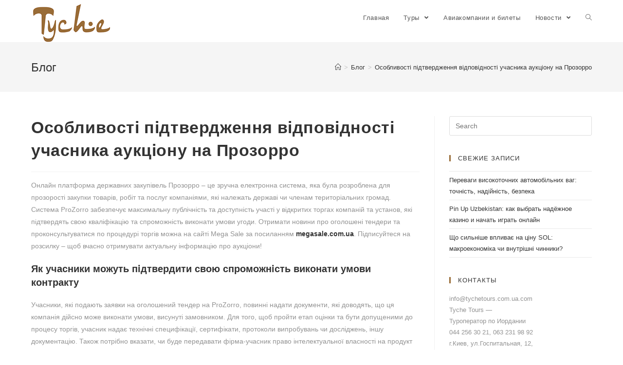

--- FILE ---
content_type: text/html; charset=UTF-8
request_url: https://tychetours.com.ua/osoblivosti-pidtverdzhennya-vidpovidnosti-uchasnika-aukcionu-na-prozorro/
body_size: 16539
content:
 
<!DOCTYPE html>
<html class="html" lang="ru-RU">
<head>
	<meta charset="UTF-8">
	<link rel="profile" href="https://gmpg.org/xfn/11">

	<meta name='robots' content='index, follow, max-image-preview:large, max-snippet:-1, max-video-preview:-1' />
<meta name="viewport" content="width=device-width, initial-scale=1">
	<!-- This site is optimized with the Yoast SEO plugin v26.6 - https://yoast.com/wordpress/plugins/seo/ -->
	<title>Особливості підтвердження відповідності учасника аукціону на Прозорро - Tyche Tours</title>
	<meta name="description" content="Онлайн платформа державних закупівель Прозорро – це зручна електронна система, яка була розроблена для прозорості закупки товарів, робіт та послуг" />
	<link rel="canonical" href="https://tychetours.com.ua/osoblivosti-pidtverdzhennya-vidpovidnosti-uchasnika-aukcionu-na-prozorro/" />
	<meta property="og:locale" content="ru_RU" />
	<meta property="og:type" content="article" />
	<meta property="og:title" content="Особливості підтвердження відповідності учасника аукціону на Прозорро - Tyche Tours" />
	<meta property="og:description" content="Онлайн платформа державних закупівель Прозорро – це зручна електронна система, яка була розроблена для прозорості закупки товарів, робіт та послуг" />
	<meta property="og:url" content="https://tychetours.com.ua/osoblivosti-pidtverdzhennya-vidpovidnosti-uchasnika-aukcionu-na-prozorro/" />
	<meta property="og:site_name" content="Tyche Tours" />
	<meta property="article:published_time" content="2021-03-22T17:44:00+00:00" />
	<meta property="article:modified_time" content="2023-03-12T17:45:35+00:00" />
	<meta property="og:image" content="https://tychetours.com.ua/wp-content/uploads/2023/03/9.jpg" />
	<meta property="og:image:width" content="1280" />
	<meta property="og:image:height" content="791" />
	<meta property="og:image:type" content="image/jpeg" />
	<meta name="author" content="admin" />
	<meta name="twitter:card" content="summary_large_image" />
	<meta name="twitter:label1" content="Написано автором" />
	<meta name="twitter:data1" content="admin" />
	<meta name="twitter:label2" content="Примерное время для чтения" />
	<meta name="twitter:data2" content="2 минуты" />
	<script type="application/ld+json" class="yoast-schema-graph">{"@context":"https://schema.org","@graph":[{"@type":"Article","@id":"https://tychetours.com.ua/osoblivosti-pidtverdzhennya-vidpovidnosti-uchasnika-aukcionu-na-prozorro/#article","isPartOf":{"@id":"https://tychetours.com.ua/osoblivosti-pidtverdzhennya-vidpovidnosti-uchasnika-aukcionu-na-prozorro/"},"author":{"name":"admin","@id":"https://tychetours.com.ua/#/schema/person/3127c0b3c95f148c9d55836133b29a9d"},"headline":"Особливості підтвердження відповідності учасника аукціону на Прозорро","datePublished":"2021-03-22T17:44:00+00:00","dateModified":"2023-03-12T17:45:35+00:00","mainEntityOfPage":{"@id":"https://tychetours.com.ua/osoblivosti-pidtverdzhennya-vidpovidnosti-uchasnika-aukcionu-na-prozorro/"},"wordCount":304,"publisher":{"@id":"https://tychetours.com.ua/#organization"},"image":{"@id":"https://tychetours.com.ua/osoblivosti-pidtverdzhennya-vidpovidnosti-uchasnika-aukcionu-na-prozorro/#primaryimage"},"thumbnailUrl":"https://tychetours.com.ua/wp-content/uploads/2023/03/9.jpg","articleSection":["Блог"],"inLanguage":"ru-RU"},{"@type":"WebPage","@id":"https://tychetours.com.ua/osoblivosti-pidtverdzhennya-vidpovidnosti-uchasnika-aukcionu-na-prozorro/","url":"https://tychetours.com.ua/osoblivosti-pidtverdzhennya-vidpovidnosti-uchasnika-aukcionu-na-prozorro/","name":"Особливості підтвердження відповідності учасника аукціону на Прозорро - Tyche Tours","isPartOf":{"@id":"https://tychetours.com.ua/#website"},"primaryImageOfPage":{"@id":"https://tychetours.com.ua/osoblivosti-pidtverdzhennya-vidpovidnosti-uchasnika-aukcionu-na-prozorro/#primaryimage"},"image":{"@id":"https://tychetours.com.ua/osoblivosti-pidtverdzhennya-vidpovidnosti-uchasnika-aukcionu-na-prozorro/#primaryimage"},"thumbnailUrl":"https://tychetours.com.ua/wp-content/uploads/2023/03/9.jpg","datePublished":"2021-03-22T17:44:00+00:00","dateModified":"2023-03-12T17:45:35+00:00","description":"Онлайн платформа державних закупівель Прозорро – це зручна електронна система, яка була розроблена для прозорості закупки товарів, робіт та послуг","breadcrumb":{"@id":"https://tychetours.com.ua/osoblivosti-pidtverdzhennya-vidpovidnosti-uchasnika-aukcionu-na-prozorro/#breadcrumb"},"inLanguage":"ru-RU","potentialAction":[{"@type":"ReadAction","target":["https://tychetours.com.ua/osoblivosti-pidtverdzhennya-vidpovidnosti-uchasnika-aukcionu-na-prozorro/"]}]},{"@type":"ImageObject","inLanguage":"ru-RU","@id":"https://tychetours.com.ua/osoblivosti-pidtverdzhennya-vidpovidnosti-uchasnika-aukcionu-na-prozorro/#primaryimage","url":"https://tychetours.com.ua/wp-content/uploads/2023/03/9.jpg","contentUrl":"https://tychetours.com.ua/wp-content/uploads/2023/03/9.jpg","width":1280,"height":791},{"@type":"BreadcrumbList","@id":"https://tychetours.com.ua/osoblivosti-pidtverdzhennya-vidpovidnosti-uchasnika-aukcionu-na-prozorro/#breadcrumb","itemListElement":[{"@type":"ListItem","position":1,"name":"Новости","item":"https://tychetours.com.ua/novosti/"},{"@type":"ListItem","position":2,"name":"Особливості підтвердження відповідності учасника аукціону на Прозорро"}]},{"@type":"WebSite","@id":"https://tychetours.com.ua/#website","url":"https://tychetours.com.ua/","name":"Tyche Tours","description":"Туроператор по Иордании","publisher":{"@id":"https://tychetours.com.ua/#organization"},"potentialAction":[{"@type":"SearchAction","target":{"@type":"EntryPoint","urlTemplate":"https://tychetours.com.ua/?s={search_term_string}"},"query-input":{"@type":"PropertyValueSpecification","valueRequired":true,"valueName":"search_term_string"}}],"inLanguage":"ru-RU"},{"@type":"Organization","@id":"https://tychetours.com.ua/#organization","name":"Tyche Tours","url":"https://tychetours.com.ua/","logo":{"@type":"ImageObject","inLanguage":"ru-RU","@id":"https://tychetours.com.ua/#/schema/logo/image/","url":"https://tychetours.com.ua/wp-content/uploads/2019/04/cropped-logo-1-1-1.png","contentUrl":"https://tychetours.com.ua/wp-content/uploads/2019/04/cropped-logo-1-1-1.png","width":168,"height":87,"caption":"Tyche Tours"},"image":{"@id":"https://tychetours.com.ua/#/schema/logo/image/"}},{"@type":"Person","@id":"https://tychetours.com.ua/#/schema/person/3127c0b3c95f148c9d55836133b29a9d","name":"admin","image":{"@type":"ImageObject","inLanguage":"ru-RU","@id":"https://tychetours.com.ua/#/schema/person/image/","url":"https://secure.gravatar.com/avatar/fb1dbe5aad4036c0f4a6458a4e8e1192a24927547642fc71788f79b5484258cd?s=96&d=mm&r=g","contentUrl":"https://secure.gravatar.com/avatar/fb1dbe5aad4036c0f4a6458a4e8e1192a24927547642fc71788f79b5484258cd?s=96&d=mm&r=g","caption":"admin"},"url":"https://tychetours.com.ua/author/admin/"}]}</script>
	<!-- / Yoast SEO plugin. -->


<link rel="alternate" type="application/rss+xml" title="Tyche Tours &raquo; Лента" href="https://tychetours.com.ua/feed/" />
<link rel="alternate" title="oEmbed (JSON)" type="application/json+oembed" href="https://tychetours.com.ua/wp-json/oembed/1.0/embed?url=https%3A%2F%2Ftychetours.com.ua%2Fosoblivosti-pidtverdzhennya-vidpovidnosti-uchasnika-aukcionu-na-prozorro%2F" />
<link rel="alternate" title="oEmbed (XML)" type="text/xml+oembed" href="https://tychetours.com.ua/wp-json/oembed/1.0/embed?url=https%3A%2F%2Ftychetours.com.ua%2Fosoblivosti-pidtverdzhennya-vidpovidnosti-uchasnika-aukcionu-na-prozorro%2F&#038;format=xml" />
<style id='wp-img-auto-sizes-contain-inline-css' type='text/css'>
img:is([sizes=auto i],[sizes^="auto," i]){contain-intrinsic-size:3000px 1500px}
/*# sourceURL=wp-img-auto-sizes-contain-inline-css */
</style>
<style id='wp-emoji-styles-inline-css' type='text/css'>

	img.wp-smiley, img.emoji {
		display: inline !important;
		border: none !important;
		box-shadow: none !important;
		height: 1em !important;
		width: 1em !important;
		margin: 0 0.07em !important;
		vertical-align: -0.1em !important;
		background: none !important;
		padding: 0 !important;
	}
/*# sourceURL=wp-emoji-styles-inline-css */
</style>
<style id='wp-block-library-inline-css' type='text/css'>
:root{--wp-block-synced-color:#7a00df;--wp-block-synced-color--rgb:122,0,223;--wp-bound-block-color:var(--wp-block-synced-color);--wp-editor-canvas-background:#ddd;--wp-admin-theme-color:#007cba;--wp-admin-theme-color--rgb:0,124,186;--wp-admin-theme-color-darker-10:#006ba1;--wp-admin-theme-color-darker-10--rgb:0,107,160.5;--wp-admin-theme-color-darker-20:#005a87;--wp-admin-theme-color-darker-20--rgb:0,90,135;--wp-admin-border-width-focus:2px}@media (min-resolution:192dpi){:root{--wp-admin-border-width-focus:1.5px}}.wp-element-button{cursor:pointer}:root .has-very-light-gray-background-color{background-color:#eee}:root .has-very-dark-gray-background-color{background-color:#313131}:root .has-very-light-gray-color{color:#eee}:root .has-very-dark-gray-color{color:#313131}:root .has-vivid-green-cyan-to-vivid-cyan-blue-gradient-background{background:linear-gradient(135deg,#00d084,#0693e3)}:root .has-purple-crush-gradient-background{background:linear-gradient(135deg,#34e2e4,#4721fb 50%,#ab1dfe)}:root .has-hazy-dawn-gradient-background{background:linear-gradient(135deg,#faaca8,#dad0ec)}:root .has-subdued-olive-gradient-background{background:linear-gradient(135deg,#fafae1,#67a671)}:root .has-atomic-cream-gradient-background{background:linear-gradient(135deg,#fdd79a,#004a59)}:root .has-nightshade-gradient-background{background:linear-gradient(135deg,#330968,#31cdcf)}:root .has-midnight-gradient-background{background:linear-gradient(135deg,#020381,#2874fc)}:root{--wp--preset--font-size--normal:16px;--wp--preset--font-size--huge:42px}.has-regular-font-size{font-size:1em}.has-larger-font-size{font-size:2.625em}.has-normal-font-size{font-size:var(--wp--preset--font-size--normal)}.has-huge-font-size{font-size:var(--wp--preset--font-size--huge)}.has-text-align-center{text-align:center}.has-text-align-left{text-align:left}.has-text-align-right{text-align:right}.has-fit-text{white-space:nowrap!important}#end-resizable-editor-section{display:none}.aligncenter{clear:both}.items-justified-left{justify-content:flex-start}.items-justified-center{justify-content:center}.items-justified-right{justify-content:flex-end}.items-justified-space-between{justify-content:space-between}.screen-reader-text{border:0;clip-path:inset(50%);height:1px;margin:-1px;overflow:hidden;padding:0;position:absolute;width:1px;word-wrap:normal!important}.screen-reader-text:focus{background-color:#ddd;clip-path:none;color:#444;display:block;font-size:1em;height:auto;left:5px;line-height:normal;padding:15px 23px 14px;text-decoration:none;top:5px;width:auto;z-index:100000}html :where(.has-border-color){border-style:solid}html :where([style*=border-top-color]){border-top-style:solid}html :where([style*=border-right-color]){border-right-style:solid}html :where([style*=border-bottom-color]){border-bottom-style:solid}html :where([style*=border-left-color]){border-left-style:solid}html :where([style*=border-width]){border-style:solid}html :where([style*=border-top-width]){border-top-style:solid}html :where([style*=border-right-width]){border-right-style:solid}html :where([style*=border-bottom-width]){border-bottom-style:solid}html :where([style*=border-left-width]){border-left-style:solid}html :where(img[class*=wp-image-]){height:auto;max-width:100%}:where(figure){margin:0 0 1em}html :where(.is-position-sticky){--wp-admin--admin-bar--position-offset:var(--wp-admin--admin-bar--height,0px)}@media screen and (max-width:600px){html :where(.is-position-sticky){--wp-admin--admin-bar--position-offset:0px}}

/*# sourceURL=wp-block-library-inline-css */
</style><style id='wp-block-heading-inline-css' type='text/css'>
h1:where(.wp-block-heading).has-background,h2:where(.wp-block-heading).has-background,h3:where(.wp-block-heading).has-background,h4:where(.wp-block-heading).has-background,h5:where(.wp-block-heading).has-background,h6:where(.wp-block-heading).has-background{padding:1.25em 2.375em}h1.has-text-align-left[style*=writing-mode]:where([style*=vertical-lr]),h1.has-text-align-right[style*=writing-mode]:where([style*=vertical-rl]),h2.has-text-align-left[style*=writing-mode]:where([style*=vertical-lr]),h2.has-text-align-right[style*=writing-mode]:where([style*=vertical-rl]),h3.has-text-align-left[style*=writing-mode]:where([style*=vertical-lr]),h3.has-text-align-right[style*=writing-mode]:where([style*=vertical-rl]),h4.has-text-align-left[style*=writing-mode]:where([style*=vertical-lr]),h4.has-text-align-right[style*=writing-mode]:where([style*=vertical-rl]),h5.has-text-align-left[style*=writing-mode]:where([style*=vertical-lr]),h5.has-text-align-right[style*=writing-mode]:where([style*=vertical-rl]),h6.has-text-align-left[style*=writing-mode]:where([style*=vertical-lr]),h6.has-text-align-right[style*=writing-mode]:where([style*=vertical-rl]){rotate:180deg}
/*# sourceURL=https://tychetours.com.ua/wp-includes/blocks/heading/style.min.css */
</style>
<style id='wp-block-image-inline-css' type='text/css'>
.wp-block-image>a,.wp-block-image>figure>a{display:inline-block}.wp-block-image img{box-sizing:border-box;height:auto;max-width:100%;vertical-align:bottom}@media not (prefers-reduced-motion){.wp-block-image img.hide{visibility:hidden}.wp-block-image img.show{animation:show-content-image .4s}}.wp-block-image[style*=border-radius] img,.wp-block-image[style*=border-radius]>a{border-radius:inherit}.wp-block-image.has-custom-border img{box-sizing:border-box}.wp-block-image.aligncenter{text-align:center}.wp-block-image.alignfull>a,.wp-block-image.alignwide>a{width:100%}.wp-block-image.alignfull img,.wp-block-image.alignwide img{height:auto;width:100%}.wp-block-image .aligncenter,.wp-block-image .alignleft,.wp-block-image .alignright,.wp-block-image.aligncenter,.wp-block-image.alignleft,.wp-block-image.alignright{display:table}.wp-block-image .aligncenter>figcaption,.wp-block-image .alignleft>figcaption,.wp-block-image .alignright>figcaption,.wp-block-image.aligncenter>figcaption,.wp-block-image.alignleft>figcaption,.wp-block-image.alignright>figcaption{caption-side:bottom;display:table-caption}.wp-block-image .alignleft{float:left;margin:.5em 1em .5em 0}.wp-block-image .alignright{float:right;margin:.5em 0 .5em 1em}.wp-block-image .aligncenter{margin-left:auto;margin-right:auto}.wp-block-image :where(figcaption){margin-bottom:1em;margin-top:.5em}.wp-block-image.is-style-circle-mask img{border-radius:9999px}@supports ((-webkit-mask-image:none) or (mask-image:none)) or (-webkit-mask-image:none){.wp-block-image.is-style-circle-mask img{border-radius:0;-webkit-mask-image:url('data:image/svg+xml;utf8,<svg viewBox="0 0 100 100" xmlns="http://www.w3.org/2000/svg"><circle cx="50" cy="50" r="50"/></svg>');mask-image:url('data:image/svg+xml;utf8,<svg viewBox="0 0 100 100" xmlns="http://www.w3.org/2000/svg"><circle cx="50" cy="50" r="50"/></svg>');mask-mode:alpha;-webkit-mask-position:center;mask-position:center;-webkit-mask-repeat:no-repeat;mask-repeat:no-repeat;-webkit-mask-size:contain;mask-size:contain}}:root :where(.wp-block-image.is-style-rounded img,.wp-block-image .is-style-rounded img){border-radius:9999px}.wp-block-image figure{margin:0}.wp-lightbox-container{display:flex;flex-direction:column;position:relative}.wp-lightbox-container img{cursor:zoom-in}.wp-lightbox-container img:hover+button{opacity:1}.wp-lightbox-container button{align-items:center;backdrop-filter:blur(16px) saturate(180%);background-color:#5a5a5a40;border:none;border-radius:4px;cursor:zoom-in;display:flex;height:20px;justify-content:center;opacity:0;padding:0;position:absolute;right:16px;text-align:center;top:16px;width:20px;z-index:100}@media not (prefers-reduced-motion){.wp-lightbox-container button{transition:opacity .2s ease}}.wp-lightbox-container button:focus-visible{outline:3px auto #5a5a5a40;outline:3px auto -webkit-focus-ring-color;outline-offset:3px}.wp-lightbox-container button:hover{cursor:pointer;opacity:1}.wp-lightbox-container button:focus{opacity:1}.wp-lightbox-container button:focus,.wp-lightbox-container button:hover,.wp-lightbox-container button:not(:hover):not(:active):not(.has-background){background-color:#5a5a5a40;border:none}.wp-lightbox-overlay{box-sizing:border-box;cursor:zoom-out;height:100vh;left:0;overflow:hidden;position:fixed;top:0;visibility:hidden;width:100%;z-index:100000}.wp-lightbox-overlay .close-button{align-items:center;cursor:pointer;display:flex;justify-content:center;min-height:40px;min-width:40px;padding:0;position:absolute;right:calc(env(safe-area-inset-right) + 16px);top:calc(env(safe-area-inset-top) + 16px);z-index:5000000}.wp-lightbox-overlay .close-button:focus,.wp-lightbox-overlay .close-button:hover,.wp-lightbox-overlay .close-button:not(:hover):not(:active):not(.has-background){background:none;border:none}.wp-lightbox-overlay .lightbox-image-container{height:var(--wp--lightbox-container-height);left:50%;overflow:hidden;position:absolute;top:50%;transform:translate(-50%,-50%);transform-origin:top left;width:var(--wp--lightbox-container-width);z-index:9999999999}.wp-lightbox-overlay .wp-block-image{align-items:center;box-sizing:border-box;display:flex;height:100%;justify-content:center;margin:0;position:relative;transform-origin:0 0;width:100%;z-index:3000000}.wp-lightbox-overlay .wp-block-image img{height:var(--wp--lightbox-image-height);min-height:var(--wp--lightbox-image-height);min-width:var(--wp--lightbox-image-width);width:var(--wp--lightbox-image-width)}.wp-lightbox-overlay .wp-block-image figcaption{display:none}.wp-lightbox-overlay button{background:none;border:none}.wp-lightbox-overlay .scrim{background-color:#fff;height:100%;opacity:.9;position:absolute;width:100%;z-index:2000000}.wp-lightbox-overlay.active{visibility:visible}@media not (prefers-reduced-motion){.wp-lightbox-overlay.active{animation:turn-on-visibility .25s both}.wp-lightbox-overlay.active img{animation:turn-on-visibility .35s both}.wp-lightbox-overlay.show-closing-animation:not(.active){animation:turn-off-visibility .35s both}.wp-lightbox-overlay.show-closing-animation:not(.active) img{animation:turn-off-visibility .25s both}.wp-lightbox-overlay.zoom.active{animation:none;opacity:1;visibility:visible}.wp-lightbox-overlay.zoom.active .lightbox-image-container{animation:lightbox-zoom-in .4s}.wp-lightbox-overlay.zoom.active .lightbox-image-container img{animation:none}.wp-lightbox-overlay.zoom.active .scrim{animation:turn-on-visibility .4s forwards}.wp-lightbox-overlay.zoom.show-closing-animation:not(.active){animation:none}.wp-lightbox-overlay.zoom.show-closing-animation:not(.active) .lightbox-image-container{animation:lightbox-zoom-out .4s}.wp-lightbox-overlay.zoom.show-closing-animation:not(.active) .lightbox-image-container img{animation:none}.wp-lightbox-overlay.zoom.show-closing-animation:not(.active) .scrim{animation:turn-off-visibility .4s forwards}}@keyframes show-content-image{0%{visibility:hidden}99%{visibility:hidden}to{visibility:visible}}@keyframes turn-on-visibility{0%{opacity:0}to{opacity:1}}@keyframes turn-off-visibility{0%{opacity:1;visibility:visible}99%{opacity:0;visibility:visible}to{opacity:0;visibility:hidden}}@keyframes lightbox-zoom-in{0%{transform:translate(calc((-100vw + var(--wp--lightbox-scrollbar-width))/2 + var(--wp--lightbox-initial-left-position)),calc(-50vh + var(--wp--lightbox-initial-top-position))) scale(var(--wp--lightbox-scale))}to{transform:translate(-50%,-50%) scale(1)}}@keyframes lightbox-zoom-out{0%{transform:translate(-50%,-50%) scale(1);visibility:visible}99%{visibility:visible}to{transform:translate(calc((-100vw + var(--wp--lightbox-scrollbar-width))/2 + var(--wp--lightbox-initial-left-position)),calc(-50vh + var(--wp--lightbox-initial-top-position))) scale(var(--wp--lightbox-scale));visibility:hidden}}
/*# sourceURL=https://tychetours.com.ua/wp-includes/blocks/image/style.min.css */
</style>
<style id='wp-block-image-theme-inline-css' type='text/css'>
:root :where(.wp-block-image figcaption){color:#555;font-size:13px;text-align:center}.is-dark-theme :root :where(.wp-block-image figcaption){color:#ffffffa6}.wp-block-image{margin:0 0 1em}
/*# sourceURL=https://tychetours.com.ua/wp-includes/blocks/image/theme.min.css */
</style>
<style id='wp-block-list-inline-css' type='text/css'>
ol,ul{box-sizing:border-box}:root :where(.wp-block-list.has-background){padding:1.25em 2.375em}
/*# sourceURL=https://tychetours.com.ua/wp-includes/blocks/list/style.min.css */
</style>
<style id='wp-block-paragraph-inline-css' type='text/css'>
.is-small-text{font-size:.875em}.is-regular-text{font-size:1em}.is-large-text{font-size:2.25em}.is-larger-text{font-size:3em}.has-drop-cap:not(:focus):first-letter{float:left;font-size:8.4em;font-style:normal;font-weight:100;line-height:.68;margin:.05em .1em 0 0;text-transform:uppercase}body.rtl .has-drop-cap:not(:focus):first-letter{float:none;margin-left:.1em}p.has-drop-cap.has-background{overflow:hidden}:root :where(p.has-background){padding:1.25em 2.375em}:where(p.has-text-color:not(.has-link-color)) a{color:inherit}p.has-text-align-left[style*="writing-mode:vertical-lr"],p.has-text-align-right[style*="writing-mode:vertical-rl"]{rotate:180deg}
/*# sourceURL=https://tychetours.com.ua/wp-includes/blocks/paragraph/style.min.css */
</style>
<style id='global-styles-inline-css' type='text/css'>
:root{--wp--preset--aspect-ratio--square: 1;--wp--preset--aspect-ratio--4-3: 4/3;--wp--preset--aspect-ratio--3-4: 3/4;--wp--preset--aspect-ratio--3-2: 3/2;--wp--preset--aspect-ratio--2-3: 2/3;--wp--preset--aspect-ratio--16-9: 16/9;--wp--preset--aspect-ratio--9-16: 9/16;--wp--preset--color--black: #000000;--wp--preset--color--cyan-bluish-gray: #abb8c3;--wp--preset--color--white: #ffffff;--wp--preset--color--pale-pink: #f78da7;--wp--preset--color--vivid-red: #cf2e2e;--wp--preset--color--luminous-vivid-orange: #ff6900;--wp--preset--color--luminous-vivid-amber: #fcb900;--wp--preset--color--light-green-cyan: #7bdcb5;--wp--preset--color--vivid-green-cyan: #00d084;--wp--preset--color--pale-cyan-blue: #8ed1fc;--wp--preset--color--vivid-cyan-blue: #0693e3;--wp--preset--color--vivid-purple: #9b51e0;--wp--preset--gradient--vivid-cyan-blue-to-vivid-purple: linear-gradient(135deg,rgb(6,147,227) 0%,rgb(155,81,224) 100%);--wp--preset--gradient--light-green-cyan-to-vivid-green-cyan: linear-gradient(135deg,rgb(122,220,180) 0%,rgb(0,208,130) 100%);--wp--preset--gradient--luminous-vivid-amber-to-luminous-vivid-orange: linear-gradient(135deg,rgb(252,185,0) 0%,rgb(255,105,0) 100%);--wp--preset--gradient--luminous-vivid-orange-to-vivid-red: linear-gradient(135deg,rgb(255,105,0) 0%,rgb(207,46,46) 100%);--wp--preset--gradient--very-light-gray-to-cyan-bluish-gray: linear-gradient(135deg,rgb(238,238,238) 0%,rgb(169,184,195) 100%);--wp--preset--gradient--cool-to-warm-spectrum: linear-gradient(135deg,rgb(74,234,220) 0%,rgb(151,120,209) 20%,rgb(207,42,186) 40%,rgb(238,44,130) 60%,rgb(251,105,98) 80%,rgb(254,248,76) 100%);--wp--preset--gradient--blush-light-purple: linear-gradient(135deg,rgb(255,206,236) 0%,rgb(152,150,240) 100%);--wp--preset--gradient--blush-bordeaux: linear-gradient(135deg,rgb(254,205,165) 0%,rgb(254,45,45) 50%,rgb(107,0,62) 100%);--wp--preset--gradient--luminous-dusk: linear-gradient(135deg,rgb(255,203,112) 0%,rgb(199,81,192) 50%,rgb(65,88,208) 100%);--wp--preset--gradient--pale-ocean: linear-gradient(135deg,rgb(255,245,203) 0%,rgb(182,227,212) 50%,rgb(51,167,181) 100%);--wp--preset--gradient--electric-grass: linear-gradient(135deg,rgb(202,248,128) 0%,rgb(113,206,126) 100%);--wp--preset--gradient--midnight: linear-gradient(135deg,rgb(2,3,129) 0%,rgb(40,116,252) 100%);--wp--preset--font-size--small: 13px;--wp--preset--font-size--medium: 20px;--wp--preset--font-size--large: 36px;--wp--preset--font-size--x-large: 42px;--wp--preset--spacing--20: 0.44rem;--wp--preset--spacing--30: 0.67rem;--wp--preset--spacing--40: 1rem;--wp--preset--spacing--50: 1.5rem;--wp--preset--spacing--60: 2.25rem;--wp--preset--spacing--70: 3.38rem;--wp--preset--spacing--80: 5.06rem;--wp--preset--shadow--natural: 6px 6px 9px rgba(0, 0, 0, 0.2);--wp--preset--shadow--deep: 12px 12px 50px rgba(0, 0, 0, 0.4);--wp--preset--shadow--sharp: 6px 6px 0px rgba(0, 0, 0, 0.2);--wp--preset--shadow--outlined: 6px 6px 0px -3px rgb(255, 255, 255), 6px 6px rgb(0, 0, 0);--wp--preset--shadow--crisp: 6px 6px 0px rgb(0, 0, 0);}:where(.is-layout-flex){gap: 0.5em;}:where(.is-layout-grid){gap: 0.5em;}body .is-layout-flex{display: flex;}.is-layout-flex{flex-wrap: wrap;align-items: center;}.is-layout-flex > :is(*, div){margin: 0;}body .is-layout-grid{display: grid;}.is-layout-grid > :is(*, div){margin: 0;}:where(.wp-block-columns.is-layout-flex){gap: 2em;}:where(.wp-block-columns.is-layout-grid){gap: 2em;}:where(.wp-block-post-template.is-layout-flex){gap: 1.25em;}:where(.wp-block-post-template.is-layout-grid){gap: 1.25em;}.has-black-color{color: var(--wp--preset--color--black) !important;}.has-cyan-bluish-gray-color{color: var(--wp--preset--color--cyan-bluish-gray) !important;}.has-white-color{color: var(--wp--preset--color--white) !important;}.has-pale-pink-color{color: var(--wp--preset--color--pale-pink) !important;}.has-vivid-red-color{color: var(--wp--preset--color--vivid-red) !important;}.has-luminous-vivid-orange-color{color: var(--wp--preset--color--luminous-vivid-orange) !important;}.has-luminous-vivid-amber-color{color: var(--wp--preset--color--luminous-vivid-amber) !important;}.has-light-green-cyan-color{color: var(--wp--preset--color--light-green-cyan) !important;}.has-vivid-green-cyan-color{color: var(--wp--preset--color--vivid-green-cyan) !important;}.has-pale-cyan-blue-color{color: var(--wp--preset--color--pale-cyan-blue) !important;}.has-vivid-cyan-blue-color{color: var(--wp--preset--color--vivid-cyan-blue) !important;}.has-vivid-purple-color{color: var(--wp--preset--color--vivid-purple) !important;}.has-black-background-color{background-color: var(--wp--preset--color--black) !important;}.has-cyan-bluish-gray-background-color{background-color: var(--wp--preset--color--cyan-bluish-gray) !important;}.has-white-background-color{background-color: var(--wp--preset--color--white) !important;}.has-pale-pink-background-color{background-color: var(--wp--preset--color--pale-pink) !important;}.has-vivid-red-background-color{background-color: var(--wp--preset--color--vivid-red) !important;}.has-luminous-vivid-orange-background-color{background-color: var(--wp--preset--color--luminous-vivid-orange) !important;}.has-luminous-vivid-amber-background-color{background-color: var(--wp--preset--color--luminous-vivid-amber) !important;}.has-light-green-cyan-background-color{background-color: var(--wp--preset--color--light-green-cyan) !important;}.has-vivid-green-cyan-background-color{background-color: var(--wp--preset--color--vivid-green-cyan) !important;}.has-pale-cyan-blue-background-color{background-color: var(--wp--preset--color--pale-cyan-blue) !important;}.has-vivid-cyan-blue-background-color{background-color: var(--wp--preset--color--vivid-cyan-blue) !important;}.has-vivid-purple-background-color{background-color: var(--wp--preset--color--vivid-purple) !important;}.has-black-border-color{border-color: var(--wp--preset--color--black) !important;}.has-cyan-bluish-gray-border-color{border-color: var(--wp--preset--color--cyan-bluish-gray) !important;}.has-white-border-color{border-color: var(--wp--preset--color--white) !important;}.has-pale-pink-border-color{border-color: var(--wp--preset--color--pale-pink) !important;}.has-vivid-red-border-color{border-color: var(--wp--preset--color--vivid-red) !important;}.has-luminous-vivid-orange-border-color{border-color: var(--wp--preset--color--luminous-vivid-orange) !important;}.has-luminous-vivid-amber-border-color{border-color: var(--wp--preset--color--luminous-vivid-amber) !important;}.has-light-green-cyan-border-color{border-color: var(--wp--preset--color--light-green-cyan) !important;}.has-vivid-green-cyan-border-color{border-color: var(--wp--preset--color--vivid-green-cyan) !important;}.has-pale-cyan-blue-border-color{border-color: var(--wp--preset--color--pale-cyan-blue) !important;}.has-vivid-cyan-blue-border-color{border-color: var(--wp--preset--color--vivid-cyan-blue) !important;}.has-vivid-purple-border-color{border-color: var(--wp--preset--color--vivid-purple) !important;}.has-vivid-cyan-blue-to-vivid-purple-gradient-background{background: var(--wp--preset--gradient--vivid-cyan-blue-to-vivid-purple) !important;}.has-light-green-cyan-to-vivid-green-cyan-gradient-background{background: var(--wp--preset--gradient--light-green-cyan-to-vivid-green-cyan) !important;}.has-luminous-vivid-amber-to-luminous-vivid-orange-gradient-background{background: var(--wp--preset--gradient--luminous-vivid-amber-to-luminous-vivid-orange) !important;}.has-luminous-vivid-orange-to-vivid-red-gradient-background{background: var(--wp--preset--gradient--luminous-vivid-orange-to-vivid-red) !important;}.has-very-light-gray-to-cyan-bluish-gray-gradient-background{background: var(--wp--preset--gradient--very-light-gray-to-cyan-bluish-gray) !important;}.has-cool-to-warm-spectrum-gradient-background{background: var(--wp--preset--gradient--cool-to-warm-spectrum) !important;}.has-blush-light-purple-gradient-background{background: var(--wp--preset--gradient--blush-light-purple) !important;}.has-blush-bordeaux-gradient-background{background: var(--wp--preset--gradient--blush-bordeaux) !important;}.has-luminous-dusk-gradient-background{background: var(--wp--preset--gradient--luminous-dusk) !important;}.has-pale-ocean-gradient-background{background: var(--wp--preset--gradient--pale-ocean) !important;}.has-electric-grass-gradient-background{background: var(--wp--preset--gradient--electric-grass) !important;}.has-midnight-gradient-background{background: var(--wp--preset--gradient--midnight) !important;}.has-small-font-size{font-size: var(--wp--preset--font-size--small) !important;}.has-medium-font-size{font-size: var(--wp--preset--font-size--medium) !important;}.has-large-font-size{font-size: var(--wp--preset--font-size--large) !important;}.has-x-large-font-size{font-size: var(--wp--preset--font-size--x-large) !important;}
/*# sourceURL=global-styles-inline-css */
</style>

<style id='classic-theme-styles-inline-css' type='text/css'>
/*! This file is auto-generated */
.wp-block-button__link{color:#fff;background-color:#32373c;border-radius:9999px;box-shadow:none;text-decoration:none;padding:calc(.667em + 2px) calc(1.333em + 2px);font-size:1.125em}.wp-block-file__button{background:#32373c;color:#fff;text-decoration:none}
/*# sourceURL=/wp-includes/css/classic-themes.min.css */
</style>
<link rel='stylesheet' id='widgetopts-styles-css' href='https://tychetours.com.ua/wp-content/plugins/widget-options/assets/css/widget-options.css?ver=4.1.3' type='text/css' media='all' />
<link rel='stylesheet' id='font-awesome-css' href='https://tychetours.com.ua/wp-content/themes/oceanwp/assets/fonts/fontawesome/css/all.min.css?ver=5.11.2' type='text/css' media='all' />
<link rel='stylesheet' id='simple-line-icons-css' href='https://tychetours.com.ua/wp-content/themes/oceanwp/assets/css/third/simple-line-icons.min.css?ver=2.4.0' type='text/css' media='all' />
<link rel='stylesheet' id='magnific-popup-css' href='https://tychetours.com.ua/wp-content/themes/oceanwp/assets/css/third/magnific-popup.min.css?ver=1.0.0' type='text/css' media='all' />
<link rel='stylesheet' id='slick-css' href='https://tychetours.com.ua/wp-content/themes/oceanwp/assets/css/third/slick.min.css?ver=1.6.0' type='text/css' media='all' />
<link rel='stylesheet' id='oceanwp-style-css' href='https://tychetours.com.ua/wp-content/themes/oceanwp/assets/css/style.min.css?ver=1.8.2' type='text/css' media='all' />
<script type="text/javascript" src="https://tychetours.com.ua/wp-includes/js/jquery/jquery.min.js?ver=3.7.1" id="jquery-core-js"></script>
<script type="text/javascript" src="https://tychetours.com.ua/wp-includes/js/jquery/jquery-migrate.min.js?ver=3.4.1" id="jquery-migrate-js"></script>
<link rel="https://api.w.org/" href="https://tychetours.com.ua/wp-json/" /><link rel="alternate" title="JSON" type="application/json" href="https://tychetours.com.ua/wp-json/wp/v2/posts/621" /><link rel="EditURI" type="application/rsd+xml" title="RSD" href="https://tychetours.com.ua/xmlrpc.php?rsd" />
<meta name="generator" content="WordPress 6.9" />
<link rel='shortlink' href='https://tychetours.com.ua/?p=621' />
<link rel="icon" href="https://tychetours.com.ua/wp-content/uploads/2019/04/logo-1-e1554666398663-150x150.png" sizes="32x32" />
<link rel="icon" href="https://tychetours.com.ua/wp-content/uploads/2019/04/logo-1-e1554666398663.png" sizes="192x192" />
<link rel="apple-touch-icon" href="https://tychetours.com.ua/wp-content/uploads/2019/04/logo-1-e1554666398663.png" />
<meta name="msapplication-TileImage" content="https://tychetours.com.ua/wp-content/uploads/2019/04/logo-1-e1554666398663.png" />
<!-- OceanWP CSS -->
<style type="text/css">
/* General CSS */a:hover,a.light:hover,.theme-heading .text::before,#top-bar-content >a:hover,#top-bar-social li.oceanwp-email a:hover,#site-navigation-wrap .dropdown-menu >li >a:hover,#site-header.medium-header #medium-searchform button:hover,.oceanwp-mobile-menu-icon a:hover,.blog-entry.post .blog-entry-header .entry-title a:hover,.blog-entry.post .blog-entry-readmore a:hover,.blog-entry.thumbnail-entry .blog-entry-category a,ul.meta li a:hover,.dropcap,.single nav.post-navigation .nav-links .title,body .related-post-title a:hover,body #wp-calendar caption,body .contact-info-widget.default i,body .contact-info-widget.big-icons i,body .custom-links-widget .oceanwp-custom-links li a:hover,body .custom-links-widget .oceanwp-custom-links li a:hover:before,body .posts-thumbnails-widget li a:hover,body .social-widget li.oceanwp-email a:hover,.comment-author .comment-meta .comment-reply-link,#respond #cancel-comment-reply-link:hover,#footer-widgets .footer-box a:hover,#footer-bottom a:hover,#footer-bottom #footer-bottom-menu a:hover,.sidr a:hover,.sidr-class-dropdown-toggle:hover,.sidr-class-menu-item-has-children.active >a,.sidr-class-menu-item-has-children.active >a >.sidr-class-dropdown-toggle,input[type=checkbox]:checked:before{color:#996c37}input[type="button"],input[type="reset"],input[type="submit"],button[type="submit"],.button,#site-navigation-wrap .dropdown-menu >li.btn >a >span,.thumbnail:hover i,.post-quote-content,.omw-modal .omw-close-modal,body .contact-info-widget.big-icons li:hover i,body div.wpforms-container-full .wpforms-form input[type=submit],body div.wpforms-container-full .wpforms-form button[type=submit],body div.wpforms-container-full .wpforms-form .wpforms-page-button{background-color:#996c37}.widget-title{border-color:#996c37}blockquote{border-color:#996c37}#searchform-dropdown{border-color:#996c37}.dropdown-menu .sub-menu{border-color:#996c37}.blog-entry.large-entry .blog-entry-readmore a:hover{border-color:#996c37}.oceanwp-newsletter-form-wrap input[type="email"]:focus{border-color:#996c37}.social-widget li.oceanwp-email a:hover{border-color:#996c37}#respond #cancel-comment-reply-link:hover{border-color:#996c37}body .contact-info-widget.big-icons li:hover i{border-color:#996c37}#footer-widgets .oceanwp-newsletter-form-wrap input[type="email"]:focus{border-color:#996c37}input[type="button"]:hover,input[type="reset"]:hover,input[type="submit"]:hover,button[type="submit"]:hover,input[type="button"]:focus,input[type="reset"]:focus,input[type="submit"]:focus,button[type="submit"]:focus,.button:hover,#site-navigation-wrap .dropdown-menu >li.btn >a:hover >span,.post-quote-author,.omw-modal .omw-close-modal:hover,body div.wpforms-container-full .wpforms-form input[type=submit]:hover,body div.wpforms-container-full .wpforms-form button[type=submit]:hover,body div.wpforms-container-full .wpforms-form .wpforms-page-button:hover{background-color:#875d2d}a:hover{color:#996c37}body .theme-button,body input[type="submit"],body button[type="submit"],body button,body .button,body div.wpforms-container-full .wpforms-form input[type=submit],body div.wpforms-container-full .wpforms-form button[type=submit],body div.wpforms-container-full .wpforms-form .wpforms-page-button{background-color:#996c37}body .theme-button:hover,body input[type="submit"]:hover,body button[type="submit"]:hover,body button:hover,body .button:hover,body div.wpforms-container-full .wpforms-form input[type=submit]:hover,body div.wpforms-container-full .wpforms-form input[type=submit]:active,body div.wpforms-container-full .wpforms-form button[type=submit]:hover,body div.wpforms-container-full .wpforms-form button[type=submit]:active,body div.wpforms-container-full .wpforms-form .wpforms-page-button:hover,body div.wpforms-container-full .wpforms-form .wpforms-page-button:active{background-color:#845f2f}/* Header CSS */#site-header.has-header-media .overlay-header-media{background-color:rgba(0,0,0,0.5)}#site-navigation-wrap .dropdown-menu >li >a:hover,.oceanwp-mobile-menu-icon a:hover,#searchform-header-replace-close:hover{color:#996c37}.dropdown-menu .sub-menu,#searchform-dropdown,.current-shop-items-dropdown{border-color:#996c37}body .sidr a:hover,body .sidr-class-dropdown-toggle:hover,body .sidr-class-dropdown-toggle .fa,body .sidr-class-menu-item-has-children.active >a,body .sidr-class-menu-item-has-children.active >a >.sidr-class-dropdown-toggle,#mobile-dropdown ul li a:hover,#mobile-dropdown ul li a .dropdown-toggle:hover,#mobile-dropdown .menu-item-has-children.active >a,#mobile-dropdown .menu-item-has-children.active >a >.dropdown-toggle,#mobile-fullscreen ul li a:hover,#mobile-fullscreen .oceanwp-social-menu.simple-social ul li a:hover{color:#996c37}#mobile-fullscreen a.close:hover .close-icon-inner,#mobile-fullscreen a.close:hover .close-icon-inner::after{background-color:#996c37}
</style></head>

<body class="wp-singular post-template-default single single-post postid-621 single-format-standard wp-custom-logo wp-embed-responsive wp-theme-oceanwp oceanwp-theme sidebar-mobile default-breakpoint has-sidebar content-right-sidebar post-in-category-blog has-breadcrumbs"  itemscope="itemscope" itemtype="https://schema.org/Article">

	
	
	<div id="outer-wrap" class="site clr">

		<a class="skip-link screen-reader-text" href="#main">Перейти к содержимому</a>

		
		<div id="wrap" class="clr">

			
			
<header id="site-header" class="minimal-header clr" data-height="74" itemscope="itemscope" itemtype="https://schema.org/WPHeader" role="banner">

	
		
			
			<div id="site-header-inner" class="clr container">

				
				

<div id="site-logo" class="clr" itemscope itemtype="https://schema.org/Brand">

	
	<div id="site-logo-inner" class="clr">

		<a href="https://tychetours.com.ua/" class="custom-logo-link" rel="home"><img width="168" height="87" src="https://tychetours.com.ua/wp-content/uploads/2019/04/cropped-logo-1-1-1.png" class="custom-logo" alt="Tyche Tours" decoding="async" /></a>
	</div><!-- #site-logo-inner -->

	
	
</div><!-- #site-logo -->

			<div id="site-navigation-wrap" class="clr">
		
			
			
			<nav id="site-navigation" class="navigation main-navigation clr" itemscope="itemscope" itemtype="https://schema.org/SiteNavigationElement" role="navigation">

				<ul id="menu-glavnoe" class="main-menu dropdown-menu sf-menu"><li id="menu-item-88" class="menu-item menu-item-type-post_type menu-item-object-page menu-item-home menu-item-88"><a href="https://tychetours.com.ua/" class="menu-link"><span class="text-wrap">Главная</span></a></li><li id="menu-item-90" class="menu-item menu-item-type-taxonomy menu-item-object-category menu-item-has-children dropdown menu-item-90"><a href="https://tychetours.com.ua/category/tury/" class="menu-link"><span class="text-wrap">Туры <span class="nav-arrow fa fa-angle-down"></span></span></a>
<ul class="sub-menu">
	<li id="menu-item-91" class="menu-item menu-item-type-taxonomy menu-item-object-category menu-item-91"><a href="https://tychetours.com.ua/category/tury/ekskursionnye-tury/" class="menu-link"><span class="text-wrap">Экскурсионные туры</span></a></li>	<li id="menu-item-94" class="menu-item menu-item-type-taxonomy menu-item-object-category menu-item-94"><a href="https://tychetours.com.ua/category/tury/svadebnye-tury/" class="menu-link"><span class="text-wrap">Свадебные туры</span></a></li>	<li id="menu-item-92" class="menu-item menu-item-type-taxonomy menu-item-object-category menu-item-92"><a href="https://tychetours.com.ua/category/tury/kombinirovannye-tury/" class="menu-link"><span class="text-wrap">Комбинированные туры</span></a></li>	<li id="menu-item-93" class="menu-item menu-item-type-taxonomy menu-item-object-category menu-item-93"><a href="https://tychetours.com.ua/category/tury/eksklyuzivnye-tury/" class="menu-link"><span class="text-wrap">Эксклюзивные туры</span></a></li>	<li id="menu-item-95" class="menu-item menu-item-type-taxonomy menu-item-object-category menu-item-95"><a href="https://tychetours.com.ua/category/tury/lechebnye-tury/" class="menu-link"><span class="text-wrap">Лечебные туры</span></a></li>	<li id="menu-item-109" class="menu-item menu-item-type-post_type menu-item-object-post menu-item-109"><a href="https://tychetours.com.ua/dajving-tury/" class="menu-link"><span class="text-wrap">Дайвинг туры</span></a></li></ul>
</li><li id="menu-item-87" class="menu-item menu-item-type-post_type menu-item-object-page menu-item-87"><a href="https://tychetours.com.ua/aviakompanii-i-bilety/" class="menu-link"><span class="text-wrap">Авиакомпании и билеты</span></a></li><li id="menu-item-306" class="menu-item menu-item-type-post_type menu-item-object-page current_page_parent menu-item-has-children dropdown menu-item-306"><a href="https://tychetours.com.ua/novosti/" class="menu-link"><span class="text-wrap">Новости <span class="nav-arrow fa fa-angle-down"></span></span></a>
<ul class="sub-menu">
	<li id="menu-item-89" class="menu-item menu-item-type-taxonomy menu-item-object-category menu-item-89"><a href="https://tychetours.com.ua/category/info/" class="menu-link"><span class="text-wrap">Инфо</span></a></li></ul>
</li><li class="search-toggle-li"><a href="#" class="site-search-toggle search-dropdown-toggle" aria-label="Search website"><span class="icon-magnifier" aria-hidden="true"></span></a></li></ul>
<div id="searchform-dropdown" class="header-searchform-wrap clr">
	
<form role="search" method="get" class="searchform" action="https://tychetours.com.ua/">
	<label for="ocean-search-form-1">
		<span class="screen-reader-text">Искать:</span>
		<input type="search" id="ocean-search-form-1" class="field" autocomplete="off" placeholder="Search" name="s">
			</label>
	</form></div><!-- #searchform-dropdown -->
			</nav><!-- #site-navigation -->

			
			
					</div><!-- #site-navigation-wrap -->
		
		
	
				
	<div class="oceanwp-mobile-menu-icon clr mobile-right">

		
		
		
		<a href="#" class="mobile-menu" aria-label="Мобильное меню">
							<i class="fa fa-bars" aria-hidden="true"></i>
							<span class="oceanwp-text">Меню</span>

						</a>

		
		
		
	</div><!-- #oceanwp-mobile-menu-navbar -->


			</div><!-- #site-header-inner -->

			
			
		
				
	
</header><!-- #site-header -->


			
			<main id="main" class="site-main clr"  role="main">

				

<header class="page-header hide-tablet-mobile">

	
	<div class="container clr page-header-inner">

		
			<h1 class="page-header-title clr" itemprop="headline">Блог</h1>

			
		
		<nav aria-label="Хлебные крошки" class="site-breadcrumbs clr" itemprop="breadcrumb"><ol class="trail-items" itemscope itemtype="http://schema.org/BreadcrumbList"><meta name="numberOfItems" content="3" /><meta name="itemListOrder" content="Ascending" /><li class="trail-item trail-begin" itemprop="itemListElement" itemscope itemtype="https://schema.org/ListItem"><a href="https://tychetours.com.ua" rel="home" aria-label="Главная" itemtype="https://schema.org/Thing" itemprop="item"><span itemprop="name"><span class="icon-home"></span><span class="breadcrumb-home has-icon">Главная</span></span></a><span class="breadcrumb-sep">></span><meta content="1" itemprop="position" /></li><li class="trail-item" itemprop="itemListElement" itemscope itemtype="https://schema.org/ListItem"><a href="https://tychetours.com.ua/category/blog/" itemtype="https://schema.org/Thing" itemprop="item"><span itemprop="name">Блог</span></a><span class="breadcrumb-sep">></span><meta content="2" itemprop="position" /></li><li class="trail-item trail-end" itemprop="itemListElement" itemscope itemtype="https://schema.org/ListItem"><a href="https://tychetours.com.ua/osoblivosti-pidtverdzhennya-vidpovidnosti-uchasnika-aukcionu-na-prozorro/" itemtype="https://schema.org/Thing" itemprop="item"><span itemprop="name">Особливості підтвердження відповідності учасника аукціону на Прозорро</span></a><meta content="3" itemprop="position" /></li></ol></nav>
	</div><!-- .page-header-inner -->

	
	
</header><!-- .page-header -->


	
	<div id="content-wrap" class="container clr">

		
		<div id="primary" class="content-area clr">

			
			<div id="content" class="site-content clr">

				
				
<article id="post-621">

	

<header class="entry-header clr">
	<h2 class="single-post-title entry-title" itemprop="headline"><strong>Особливості підтвердження відповідності учасника аукціону на Прозорро</strong></h2><!-- .single-post-title -->
</header><!-- .entry-header -->



<div class="entry-content clr" itemprop="text">
	
<p>Онлайн платформа державних закупівель Прозорро – це зручна електронна система, яка була розроблена для прозорості закупки товарів, робіт та послуг компаніями, які належать державі чи членам територіальних громад. Система ProZorro забезпечує максимальну публічність та доступність участі у відкритих торгах компаній та установ, які підтвердять свою кваліфікацію та спроможність виконати умови угоди. Отримати новини про оголошені тендери та проконсультуватися по процедурі торгів можна на сайті Mega Sale за посиланням<a href="http://megasale.com.ua/"> <strong>megasale.com.ua</strong></a>. Підписуйтеся на розсилку – щоб вчасно отримувати актуальну інформацію про аукціони!</p>



<span id="more-621"></span>



<h2 class="wp-block-heading"><strong>Як учасники можуть підтвердити свою спроможність виконати умови контракту</strong></h2>



<p>Учасники, які подають заявки на оголошений тендер на ProZorro, повинні надати документи, які доводять, що ця компанія дійсно може виконати умови, висунуті замовником. Для того, щоб пройти етап оцінки та бути допущеними до процесу торгів, учасник надає технічні специфікації, сертифікати, протоколи випробувань чи досліджень, іншу документацію. Також потрібно вказати, чи буде передавати фірма-учасник право інтелектуальної власності на продукт після оплати замовником.</p>



<p><strong>Деякі особливості процедури підтвердження відповідності перед торгами на Прозорро:</strong></p>



<ul class="wp-block-list">
<li>Технічна специфікація товарів, орієнтованих на користування фізичними особами, повинна бути розроблена з орієнтиром на всі категорії користувачів.</li>



<li>В технічній специфікації потрібно описати параметри предмету закупівлі, який пропонує учасник. Це може бути стислий опис якостей товару. Якщо вичерпний опис не є можливим, тоді учасник може приводити посилання на технічні регламенти, стандарти чи інші норми (українські, європейські чи інші).</li>



<li>В технічних специфікаціях не вказується торгова марка виробника, патент, чи місцезнаходження виробника (крім випадків, в яких посилання на бренд є необхідним).</li>



<li>На вимогу замовника, учасник публічного тендеру на  ProZorro повинен надати документи, які підтверджують відповідність запропонованого предмету закупівлі екологічним, санітарним та іншим нормам. Протоколи випробувань, сертифікати та інші підтверджуючі документи повинні бути видані відповідними акредитованими органами та установами.</li>
</ul>


<div class="wp-block-image">
<figure class="aligncenter size-full is-resized"><img fetchpriority="high" decoding="async" src="https://tychetours.com.ua/wp-content/uploads/2023/03/10.jpg" alt="" class="wp-image-623" width="758" height="253" srcset="https://tychetours.com.ua/wp-content/uploads/2023/03/10.jpg 900w, https://tychetours.com.ua/wp-content/uploads/2023/03/10-300x100.jpg 300w, https://tychetours.com.ua/wp-content/uploads/2023/03/10-768x256.jpg 768w" sizes="(max-width: 758px) 100vw, 758px" /></figure>
</div>


<p>Для деяких видів продукції достатньо надати технічний паспорт. Замовник самостійно вирішує, чи достатньо такого документу для прийняття рішення про відповідність чи невідповідність учасника.</p>
</div><!-- .entry -->

<div class="post-tags clr">
	</div>



	<section id="related-posts" class="clr">

		<h3 class="theme-heading related-posts-title">
			<span class="text">Вам также может понравиться</span>
		</h3>

		<div class="oceanwp-row clr">

			
			
				
				<article class="related-post clr col span_1_of_3 col-1 post-783 post type-post status-publish format-standard has-post-thumbnail hentry category-blog entry has-media">

					
						<figure class="related-post-media clr">

							<a href="https://tychetours.com.ua/kriptovalyuta-prishedshaya-iz-mira-fantastiki/" class="related-thumb">

								<img width="300" height="197" src="https://tychetours.com.ua/wp-content/uploads/2023/06/33-300x197.jpeg" class="attachment-medium size-medium wp-post-image" alt="Криптовалюта, пришедшая из мира фантастики" itemprop="image" decoding="async" srcset="https://tychetours.com.ua/wp-content/uploads/2023/06/33-300x197.jpeg 300w, https://tychetours.com.ua/wp-content/uploads/2023/06/33-1024x671.jpeg 1024w, https://tychetours.com.ua/wp-content/uploads/2023/06/33-768x503.jpeg 768w, https://tychetours.com.ua/wp-content/uploads/2023/06/33.jpeg 1068w" sizes="(max-width: 300px) 100vw, 300px" />							</a>

						</figure>

					
					<h3 class="related-post-title">
						<a href="https://tychetours.com.ua/kriptovalyuta-prishedshaya-iz-mira-fantastiki/" title="Криптовалюта, пришедшая из мира фантастики" rel="bookmark">Криптовалюта, пришедшая из мира фантастики</a>
					</h3><!-- .related-post-title -->

					<time class="published" datetime="2023-06-15T20:24:47+03:00"><i class="icon-clock" aria-hidden="true"></i>15.06.2023</time>

				</article><!-- .related-post -->

				
			
				
				<article class="related-post clr col span_1_of_3 col-2 post-643 post type-post status-publish format-standard has-post-thumbnail hentry category-blog entry has-media">

					
						<figure class="related-post-media clr">

							<a href="https://tychetours.com.ua/kak-izmeneniya-kursa-eth-usdt-mogut-vliyat-na-defi/" class="related-thumb">

								<img width="300" height="169" src="https://tychetours.com.ua/wp-content/uploads/2023/03/32-300x169.jpg" class="attachment-medium size-medium wp-post-image" alt="Как изменения курса ETH/USDT могут влиять на DeFi" itemprop="image" decoding="async" srcset="https://tychetours.com.ua/wp-content/uploads/2023/03/32-300x169.jpg 300w, https://tychetours.com.ua/wp-content/uploads/2023/03/32-1024x576.jpg 1024w, https://tychetours.com.ua/wp-content/uploads/2023/03/32-768x432.jpg 768w, https://tychetours.com.ua/wp-content/uploads/2023/03/32.jpg 1472w" sizes="(max-width: 300px) 100vw, 300px" />							</a>

						</figure>

					
					<h3 class="related-post-title">
						<a href="https://tychetours.com.ua/kak-izmeneniya-kursa-eth-usdt-mogut-vliyat-na-defi/" title="Как изменения курса ETH/USDT могут влиять на DeFi" rel="bookmark">Как изменения курса ETH/USDT могут влиять на DeFi</a>
					</h3><!-- .related-post-title -->

					<time class="published" datetime="2023-03-14T20:39:00+03:00"><i class="icon-clock" aria-hidden="true"></i>14.03.2023</time>

				</article><!-- .related-post -->

				
			
				
				<article class="related-post clr col span_1_of_3 col-3 post-615 post type-post status-publish format-standard has-post-thumbnail hentry category-blog entry has-media">

					
						<figure class="related-post-media clr">

							<a href="https://tychetours.com.ua/ukrainskaya-birzha-ukrayinska-birzha/" class="related-thumb">

								<img width="300" height="189" src="https://tychetours.com.ua/wp-content/uploads/2023/03/3-3-300x189.jpg" class="attachment-medium size-medium wp-post-image" alt="Украинская биржа (українська біржа)" itemprop="image" decoding="async" loading="lazy" srcset="https://tychetours.com.ua/wp-content/uploads/2023/03/3-3-300x189.jpg 300w, https://tychetours.com.ua/wp-content/uploads/2023/03/3-3-768x483.jpg 768w, https://tychetours.com.ua/wp-content/uploads/2023/03/3-3.jpg 900w" sizes="auto, (max-width: 300px) 100vw, 300px" />							</a>

						</figure>

					
					<h3 class="related-post-title">
						<a href="https://tychetours.com.ua/ukrainskaya-birzha-ukrayinska-birzha/" title="Украинская биржа (українська біржа)" rel="bookmark">Украинская биржа (українська біржа)</a>
					</h3><!-- .related-post-title -->

					<time class="published" datetime="2021-01-21T22:32:00+03:00"><i class="icon-clock" aria-hidden="true"></i>21.01.2021</time>

				</article><!-- .related-post -->

				
			
		</div><!-- .oceanwp-row -->

	</section><!-- .related-posts -->




</article>
				
			</div><!-- #content -->

			
		</div><!-- #primary -->

		

<aside id="right-sidebar" class="sidebar-container widget-area sidebar-primary" itemscope="itemscope" itemtype="https://schema.org/WPSideBar" role="complementary" aria-label="Primary Sidebar">

	
	<div id="right-sidebar-inner" class="clr">

		<div id="search-4" class="widget sidebar-box widget_search clr">
<form role="search" method="get" class="searchform" action="https://tychetours.com.ua/">
	<label for="ocean-search-form-2">
		<span class="screen-reader-text">Искать:</span>
		<input type="search" id="ocean-search-form-2" class="field" autocomplete="off" placeholder="Search" name="s">
			</label>
	</form></div>
		<div id="recent-posts-4" class="widget sidebar-box widget_recent_entries clr">
		<h4 class="widget-title">Свежие записи</h4>
		<ul>
											<li>
					<a href="https://tychetours.com.ua/perevagi-visokotochnih-avtomobilnih-vag-tochnist-nadijnist-bezpeka/">Переваги високоточних автомобільних ваг: точність, надійність, безпека</a>
									</li>
											<li>
					<a href="https://tychetours.com.ua/pin-up-uzbekistan-kak-vybrat-nadyozhnoe-kazino-i-nachat-igrat-onlajn/">Pin Up Uzbekistan: как выбрать надёжное казино и начать играть онлайн</a>
									</li>
											<li>
					<a href="https://tychetours.com.ua/sho-silnishe-vplivaye-na-cinu-sol-makroekonomika-chi-vnutrishni-chinniki/">Що сильніше впливає на ціну SOL: макроекономіка чи внутрішні чинники?</a>
									</li>
					</ul>

		</div><div id="text-4" class="widget sidebar-box widget_text clr"><h4 class="widget-title">Контакты</h4>			<div class="textwidget"><p><a href="/cdn-cgi/l/email-protection" class="__cf_email__" data-cfemail="a0c9cec6cfe0d4d9c3c8c5d4cfd5d2d38ec3cfcd8ed5c18ec3cfcd">[email&#160;protected]</a><br />
Tyche Tours —<br />
Туроператор по Иордании<br />
044 256 30 21, 063 231 98 92<br />
г.Киев, ул.Госпитальная, 12,<br />
Президент Отель, (холл)</p>
</div>
		</div><div id="search-2" class="widget sidebar-box widget_search clr">
<form role="search" method="get" class="searchform" action="https://tychetours.com.ua/">
	<label for="ocean-search-form-3">
		<span class="screen-reader-text">Искать:</span>
		<input type="search" id="ocean-search-form-3" class="field" autocomplete="off" placeholder="Search" name="s">
			</label>
	</form></div>
		<div id="recent-posts-2" class="widget sidebar-box widget_recent_entries clr">
		<h4 class="widget-title">Свежие записи</h4>
		<ul>
											<li>
					<a href="https://tychetours.com.ua/perevagi-visokotochnih-avtomobilnih-vag-tochnist-nadijnist-bezpeka/">Переваги високоточних автомобільних ваг: точність, надійність, безпека</a>
									</li>
											<li>
					<a href="https://tychetours.com.ua/pin-up-uzbekistan-kak-vybrat-nadyozhnoe-kazino-i-nachat-igrat-onlajn/">Pin Up Uzbekistan: как выбрать надёжное казино и начать играть онлайн</a>
									</li>
											<li>
					<a href="https://tychetours.com.ua/sho-silnishe-vplivaye-na-cinu-sol-makroekonomika-chi-vnutrishni-chinniki/">Що сильніше впливає на ціну SOL: макроекономіка чи внутрішні чинники?</a>
									</li>
											<li>
					<a href="https://tychetours.com.ua/kak-rabotaet-mehanizm-otkrytiya-kejsov-v-cs2/">Как работает механизм открытия кейсов в CS2</a>
									</li>
											<li>
					<a href="https://tychetours.com.ua/konets-2025-pepe-derzhit-podderzhku-dolshe-vseh-mem-koinov/">Конец 2025: PEPE держит поддержку дольше всех мем-коинов</a>
									</li>
					</ul>

		</div>
	</div><!-- #sidebar-inner -->

	
</aside><!-- #right-sidebar -->


	</div><!-- #content-wrap -->

	

        </main><!-- #main -->

        
        
        
            
<footer id="footer" class="site-footer" itemscope="itemscope" itemtype="https://schema.org/WPFooter" role="contentinfo">

    
    <div id="footer-inner" class="clr">

        

<div id="footer-widgets" class="oceanwp-row clr">

	
	<div class="footer-widgets-inner container">

        			<div class="footer-box span_1_of_4 col col-1">
				
		<div id="recent-posts-5" class="widget footer-widget widget_recent_entries clr">
		<h4 class="widget-title">Свежие записи</h4>
		<ul>
											<li>
					<a href="https://tychetours.com.ua/perevagi-visokotochnih-avtomobilnih-vag-tochnist-nadijnist-bezpeka/">Переваги високоточних автомобільних ваг: точність, надійність, безпека</a>
									</li>
											<li>
					<a href="https://tychetours.com.ua/pin-up-uzbekistan-kak-vybrat-nadyozhnoe-kazino-i-nachat-igrat-onlajn/">Pin Up Uzbekistan: как выбрать надёжное казино и начать играть онлайн</a>
									</li>
											<li>
					<a href="https://tychetours.com.ua/sho-silnishe-vplivaye-na-cinu-sol-makroekonomika-chi-vnutrishni-chinniki/">Що сильніше впливає на ціну SOL: макроекономіка чи внутрішні чинники?</a>
									</li>
											<li>
					<a href="https://tychetours.com.ua/kak-rabotaet-mehanizm-otkrytiya-kejsov-v-cs2/">Как работает механизм открытия кейсов в CS2</a>
									</li>
											<li>
					<a href="https://tychetours.com.ua/konets-2025-pepe-derzhit-podderzhku-dolshe-vseh-mem-koinov/">Конец 2025: PEPE держит поддержку дольше всех мем-коинов</a>
									</li>
					</ul>

		</div>			</div><!-- .footer-one-box -->

							<div class="footer-box span_1_of_4 col col-2">
					<div id="categories-6" class="widget footer-widget widget_categories clr"><h4 class="widget-title">Рубрики</h4>
			<ul>
					<li class="cat-item cat-item-1"><a href="https://tychetours.com.ua/category/blog/">Блог</a>
</li>
	<li class="cat-item cat-item-6"><a href="https://tychetours.com.ua/category/info/">Инфо</a>
</li>
	<li class="cat-item cat-item-7"><a href="https://tychetours.com.ua/category/tury/kombinirovannye-tury/">Комбинированные туры</a>
</li>
	<li class="cat-item cat-item-4"><a href="https://tychetours.com.ua/category/tury/lechebnye-tury/">Лечебные туры</a>
</li>
	<li class="cat-item cat-item-5"><a href="https://tychetours.com.ua/category/tury/svadebnye-tury/">Свадебные туры</a>
</li>
	<li class="cat-item cat-item-2"><a href="https://tychetours.com.ua/category/tury/">Туры</a>
</li>
	<li class="cat-item cat-item-8"><a href="https://tychetours.com.ua/category/tury/eksklyuzivnye-tury/">Эксклюзивные туры</a>
</li>
	<li class="cat-item cat-item-3"><a href="https://tychetours.com.ua/category/tury/ekskursionnye-tury/">Экскурсионные туры</a>
</li>
			</ul>

			</div>				</div><!-- .footer-one-box -->
						
							<div class="footer-box span_1_of_4 col col-3 ">
					<div id="text-8" class="widget footer-widget widget_text clr"><h4 class="widget-title">Полезное</h4>			<div class="textwidget"><p><a href="https://buylink.pro/"><strong>Buylink.pro</strong></a></p>
</div>
		</div>				</div><!-- .footer-one-box -->
			
							<div class="footer-box span_1_of_4 col col-4">
					<div id="media_image-3" class="widget footer-widget widget_media_image clr"><img width="300" height="160" src="https://tychetours.com.ua/wp-content/uploads/2019/04/7777White-300x160-300x160.png" class="image wp-image-100  attachment-medium size-medium" alt="" style="max-width: 100%; height: auto;" decoding="async" loading="lazy" /></div>				</div><!-- .footer-box -->
			
		
	</div><!-- .container -->

	
</div><!-- #footer-widgets -->



<div id="footer-bottom" class="clr no-footer-nav">

	
	<div id="footer-bottom-inner" class="container clr">

		
		
			<div id="copyright" class="clr" role="contentinfo">
				Copyright @ Tyche Tours			</div><!-- #copyright -->

		
	</div><!-- #footer-bottom-inner -->

	
</div><!-- #footer-bottom -->


    </div><!-- #footer-inner -->

    
</footer><!-- #footer -->
        
        
    </div><!-- #wrap -->

    
</div><!-- #outer-wrap -->



<a id="scroll-top" class="scroll-top-right" href="#"><span class="fa fa-angle-up" aria-label="Перейти наверх страницы"></span></a>


<div id="sidr-close">
	<a href="#" class="toggle-sidr-close" aria-label="Закрыть мобильное меню">
		<i class="icon icon-close" aria-hidden="true"></i><span class="close-text">Закрыть меню</span>
	</a>
</div>
    
    
<div id="mobile-menu-search" class="clr">
	<form method="get" action="https://tychetours.com.ua/" class="mobile-searchform" role="search" aria-label="Искать:">
		<label for="ocean-mobile-search4">
			<input type="search" name="s" autocomplete="off" placeholder="Поиск" />
			<button type="submit" class="searchform-submit" aria-label="Искать">
				<i class="icon icon-magnifier" aria-hidden="true"></i>
			</button>
					</label>
			</form>
</div><!-- .mobile-menu-search -->

<script data-cfasync="false" src="/cdn-cgi/scripts/5c5dd728/cloudflare-static/email-decode.min.js"></script><script type="speculationrules">
{"prefetch":[{"source":"document","where":{"and":[{"href_matches":"/*"},{"not":{"href_matches":["/wp-*.php","/wp-admin/*","/wp-content/uploads/*","/wp-content/*","/wp-content/plugins/*","/wp-content/themes/oceanwp/*","/*\\?(.+)"]}},{"not":{"selector_matches":"a[rel~=\"nofollow\"]"}},{"not":{"selector_matches":".no-prefetch, .no-prefetch a"}}]},"eagerness":"conservative"}]}
</script>
<script type="text/javascript" src="https://tychetours.com.ua/wp-includes/js/imagesloaded.min.js?ver=5.0.0" id="imagesloaded-js"></script>
<script type="text/javascript" src="https://tychetours.com.ua/wp-content/themes/oceanwp/assets/js/third/magnific-popup.min.js?ver=1.8.2" id="magnific-popup-js"></script>
<script type="text/javascript" src="https://tychetours.com.ua/wp-content/themes/oceanwp/assets/js/third/lightbox.min.js?ver=1.8.2" id="oceanwp-lightbox-js"></script>
<script type="text/javascript" id="oceanwp-main-js-extra">
/* <![CDATA[ */
var oceanwpLocalize = {"isRTL":"","menuSearchStyle":"drop_down","sidrSource":"#sidr-close, #site-navigation, #mobile-menu-search","sidrDisplace":"1","sidrSide":"left","sidrDropdownTarget":"link","verticalHeaderTarget":"link","customSelects":".woocommerce-ordering .orderby, #dropdown_product_cat, .widget_categories select, .widget_archive select, .single-product .variations_form .variations select"};
//# sourceURL=oceanwp-main-js-extra
/* ]]> */
</script>
<script type="text/javascript" src="https://tychetours.com.ua/wp-content/themes/oceanwp/assets/js/main.min.js?ver=1.8.2" id="oceanwp-main-js"></script>
<script id="wp-emoji-settings" type="application/json">
{"baseUrl":"https://s.w.org/images/core/emoji/17.0.2/72x72/","ext":".png","svgUrl":"https://s.w.org/images/core/emoji/17.0.2/svg/","svgExt":".svg","source":{"concatemoji":"https://tychetours.com.ua/wp-includes/js/wp-emoji-release.min.js?ver=6.9"}}
</script>
<script type="module">
/* <![CDATA[ */
/*! This file is auto-generated */
const a=JSON.parse(document.getElementById("wp-emoji-settings").textContent),o=(window._wpemojiSettings=a,"wpEmojiSettingsSupports"),s=["flag","emoji"];function i(e){try{var t={supportTests:e,timestamp:(new Date).valueOf()};sessionStorage.setItem(o,JSON.stringify(t))}catch(e){}}function c(e,t,n){e.clearRect(0,0,e.canvas.width,e.canvas.height),e.fillText(t,0,0);t=new Uint32Array(e.getImageData(0,0,e.canvas.width,e.canvas.height).data);e.clearRect(0,0,e.canvas.width,e.canvas.height),e.fillText(n,0,0);const a=new Uint32Array(e.getImageData(0,0,e.canvas.width,e.canvas.height).data);return t.every((e,t)=>e===a[t])}function p(e,t){e.clearRect(0,0,e.canvas.width,e.canvas.height),e.fillText(t,0,0);var n=e.getImageData(16,16,1,1);for(let e=0;e<n.data.length;e++)if(0!==n.data[e])return!1;return!0}function u(e,t,n,a){switch(t){case"flag":return n(e,"\ud83c\udff3\ufe0f\u200d\u26a7\ufe0f","\ud83c\udff3\ufe0f\u200b\u26a7\ufe0f")?!1:!n(e,"\ud83c\udde8\ud83c\uddf6","\ud83c\udde8\u200b\ud83c\uddf6")&&!n(e,"\ud83c\udff4\udb40\udc67\udb40\udc62\udb40\udc65\udb40\udc6e\udb40\udc67\udb40\udc7f","\ud83c\udff4\u200b\udb40\udc67\u200b\udb40\udc62\u200b\udb40\udc65\u200b\udb40\udc6e\u200b\udb40\udc67\u200b\udb40\udc7f");case"emoji":return!a(e,"\ud83e\u1fac8")}return!1}function f(e,t,n,a){let r;const o=(r="undefined"!=typeof WorkerGlobalScope&&self instanceof WorkerGlobalScope?new OffscreenCanvas(300,150):document.createElement("canvas")).getContext("2d",{willReadFrequently:!0}),s=(o.textBaseline="top",o.font="600 32px Arial",{});return e.forEach(e=>{s[e]=t(o,e,n,a)}),s}function r(e){var t=document.createElement("script");t.src=e,t.defer=!0,document.head.appendChild(t)}a.supports={everything:!0,everythingExceptFlag:!0},new Promise(t=>{let n=function(){try{var e=JSON.parse(sessionStorage.getItem(o));if("object"==typeof e&&"number"==typeof e.timestamp&&(new Date).valueOf()<e.timestamp+604800&&"object"==typeof e.supportTests)return e.supportTests}catch(e){}return null}();if(!n){if("undefined"!=typeof Worker&&"undefined"!=typeof OffscreenCanvas&&"undefined"!=typeof URL&&URL.createObjectURL&&"undefined"!=typeof Blob)try{var e="postMessage("+f.toString()+"("+[JSON.stringify(s),u.toString(),c.toString(),p.toString()].join(",")+"));",a=new Blob([e],{type:"text/javascript"});const r=new Worker(URL.createObjectURL(a),{name:"wpTestEmojiSupports"});return void(r.onmessage=e=>{i(n=e.data),r.terminate(),t(n)})}catch(e){}i(n=f(s,u,c,p))}t(n)}).then(e=>{for(const n in e)a.supports[n]=e[n],a.supports.everything=a.supports.everything&&a.supports[n],"flag"!==n&&(a.supports.everythingExceptFlag=a.supports.everythingExceptFlag&&a.supports[n]);var t;a.supports.everythingExceptFlag=a.supports.everythingExceptFlag&&!a.supports.flag,a.supports.everything||((t=a.source||{}).concatemoji?r(t.concatemoji):t.wpemoji&&t.twemoji&&(r(t.twemoji),r(t.wpemoji)))});
//# sourceURL=https://tychetours.com.ua/wp-includes/js/wp-emoji-loader.min.js
/* ]]> */
</script>
<script defer src="https://static.cloudflareinsights.com/beacon.min.js/vcd15cbe7772f49c399c6a5babf22c1241717689176015" integrity="sha512-ZpsOmlRQV6y907TI0dKBHq9Md29nnaEIPlkf84rnaERnq6zvWvPUqr2ft8M1aS28oN72PdrCzSjY4U6VaAw1EQ==" data-cf-beacon='{"version":"2024.11.0","token":"a1e2d43e30bd44999d6ef09e836c5546","r":1,"server_timing":{"name":{"cfCacheStatus":true,"cfEdge":true,"cfExtPri":true,"cfL4":true,"cfOrigin":true,"cfSpeedBrain":true},"location_startswith":null}}' crossorigin="anonymous"></script>
</body>
</html>